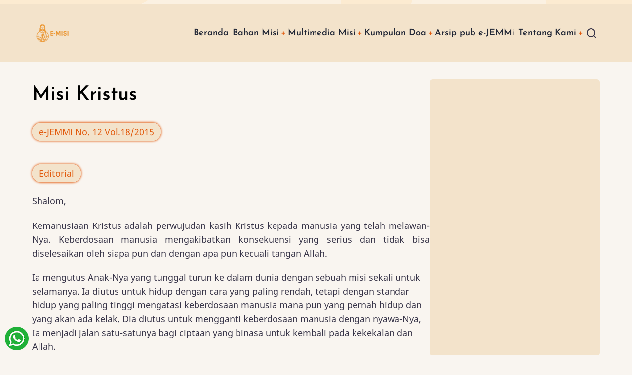

--- FILE ---
content_type: text/html; charset=UTF-8
request_url: https://misi.sabda.org/misi-kristus
body_size: 27301
content:
<!DOCTYPE html>
<html lang="id" dir="ltr">
  <head>
    <meta charset="utf-8" />
<meta name="description" content="Shalom, Kemanusiaan Kristus adalah perwujudan kasih Kristus kepada manusia yang telah melawan-Nya. Keberdosaan manusia mengakibatkan konsekuensi yang serius dan tidak bisa diselesaikan oleh siapa pun dan dengan apa pun kecuali tangan Allah." />
<link rel="canonical" href="https://misi.sabda.org/misi-kristus" />
<meta name="Generator" content="Drupal 11 (https://www.drupal.org)" />
<meta name="MobileOptimized" content="width" />
<meta name="HandheldFriendly" content="true" />
<meta name="viewport" content="width=device-width, initial-scale=1.0" />
<link rel="icon" href="/sites/default/files/alt-removebg-preview_1.png" type="image/png" />

    <title>Misi Kristus | e-MISI</title>
        <link rel="preload" as="font" href="/themes/contrib/ruhi/fonts/noto-sans.woff2" type="font/woff2" crossorigin>
    <link rel="preload" as="font" href="/themes/contrib/ruhi/fonts/josefin-sans-600.woff2" type="font/woff2" crossorigin>
        <link rel="stylesheet" media="all" href="/sites/default/files/css/css_h3EzSwj0XB8YAndxMOdz5zYdny9W7WoCxcTRYMXvbGw.css?delta=0&amp;language=id&amp;theme=ruhi&amp;include=eJxtjVEOwyAMQy_ExpFQoGlhSrGUhGncfp32t_HrZ_uRGXtq_cHFobGY3WlsDYH-wdaMsnDaAWdNGe44V8XKtLV-rJAxaalJ2Yb4quCVT04FAg1CE8PT5S14ss6IzhcJOmqLhyCT3MynfFzfDDiEd3Q3QSEJNs35jJmMw_X8-lm9AR1VZGQ" />
<link rel="stylesheet" media="all" href="/sites/default/files/css/css_J_ZO2ZgPBxuM09IutlU4bucuAmHtqTRG_l_reBhfCOY.css?delta=1&amp;language=id&amp;theme=ruhi&amp;include=eJxtjVEOwyAMQy_ExpFQoGlhSrGUhGncfp32t_HrZ_uRGXtq_cHFobGY3WlsDYH-wdaMsnDaAWdNGe44V8XKtLV-rJAxaalJ2Yb4quCVT04FAg1CE8PT5S14ss6IzhcJOmqLhyCT3MynfFzfDDiEd3Q3QSEJNs35jJmMw_X8-lm9AR1VZGQ" />
<link rel="stylesheet" media="all" href="/sites/default/files/css/css_IGBNkeZKS1Ajt_42nqnzHaj1pDJT-Mnw_PQ28p3OzTk.css?delta=2&amp;language=id&amp;theme=ruhi&amp;include=eJxtjVEOwyAMQy_ExpFQoGlhSrGUhGncfp32t_HrZ_uRGXtq_cHFobGY3WlsDYH-wdaMsnDaAWdNGe44V8XKtLV-rJAxaalJ2Yb4quCVT04FAg1CE8PT5S14ss6IzhcJOmqLhyCT3MynfFzfDDiEd3Q3QSEJNs35jJmMw_X8-lm9AR1VZGQ" />

    
  </head>
  <body class="inner-page page-type-page one-sidebar sidebar-right">
        <a href="#main-content" class="visually-hidden focusable">
      Skip to main content
    </a>
    
      <div class="dialog-off-canvas-main-canvas" data-off-canvas-main-canvas>
    <header class="header">
<div class="header-main">
  <div class="container">
    <div class="header-container">
              <div class="site-brand">
            <div class="block-region region-header">
    <div id="block-ruhi-branding" class="settings-tray-editable block" data-drupal-settingstray="editable">
  
    
  <div class="block-content">
  <div class="site-branding">
      <div class="site-logo">
      <a href="/" rel="home">
        <img src="/sites/default/files/e-misi%2022_0.png" alt="Home" />
      </a>
    </div><!-- site-logo -->
    </div><!-- site-branding -->
  </div><!--/.block-content -->
</div><!--/.block -->

  </div>

        </div> <!--/.site-branding -->
                  <div class="header-right">
                  <div class="mobile-menu">
	<span></span>
	<span></span>
	<span></span>
</div>
<div class="primary-menu-wrapper">
	<div class="menu-wrap">
		<div class="close-mobile-menu" aria-label="Close Main Menu"><i class="icon-close"></i></div>
		  <div class="block-region region-primary-menu">
    <nav role="navigation" aria-labelledby="block-ruhi-main-menu-menu" id="block-ruhi-main-menu" class="settings-tray-editable block block-menu" data-drupal-settingstray="editable">
            
  <h2 class="visually-hidden block-title" id="block-ruhi-main-menu-menu">Main navigation</h2>
  

        
              <ul class="menu">
                    <li class="menu-item menu-item-level-1">
        <a href="/" data-drupal-link-system-path="&lt;front&gt;">Beranda</a>
              </li>
                <li class="menu-item menu-item-level-1 expanded menu-item-has-children">
        <a href="/kolom-publikasi/artikel-misi" data-drupal-link-system-path="taxonomy/term/331">Bahan Misi</a>
                                <ul class="submenu">
                    <li class="menu-item menu-item-level-2">
        <a href="/kolom-publikasi/artikel-misi" data-drupal-link-system-path="taxonomy/term/331">Artikel</a>
              </li>
                <li class="menu-item menu-item-level-2">
        <a href="/kolom_publikasi/renunganmisi" data-drupal-link-system-path="taxonomy/term/340">Renungan</a>
              </li>
                <li class="menu-item menu-item-level-2">
        <a href="/kolom_publikasi/kesaksianmisi" data-drupal-link-system-path="taxonomy/term/339">Kesaksian</a>
              </li>
                <li class="menu-item menu-item-level-2">
        <a href="/kategori/tokoh_misi" data-drupal-link-system-path="taxonomy/term/11">Tokoh MISI</a>
              </li>
                <li class="menu-item menu-item-level-2">
        <a href="/kategori/profil_bangsa" data-drupal-link-system-path="taxonomy/term/294">Profil Bangsa</a>
              </li>
                <li class="menu-item menu-item-level-2">
        <a href="/buku_online_misi" data-drupal-link-system-path="node/971">Buku Online</a>
              </li>
                <li class="menu-item menu-item-level-2">
        <a href="/kategori/lembaga_misi" data-drupal-link-system-path="taxonomy/term/34">Lembaga MISI</a>
              </li>
                <li class="menu-item menu-item-level-2">
        <a href="/keywords/blog" data-drupal-link-system-path="taxonomy/term/1345">Blog</a>
              </li>
        </ul>
  
              </li>
                <li class="menu-item menu-item-level-1 expanded menu-item-has-children">
        <a href="/multimedia-misi" data-drupal-link-system-path="node/4455">Multimedia Misi</a>
                                <ul class="submenu">
                    <li class="menu-item menu-item-level-2">
        <a href="/kartu-tokoh" data-drupal-link-system-path="node/4468">Kartu Tokoh Misi</a>
              </li>
                <li class="menu-item menu-item-level-2">
        <a href="/seri-gopray" data-drupal-link-system-path="node/4456">Seminar GoPray</a>
              </li>
                <li class="menu-item menu-item-level-2">
        <a href="/sabda-unboxing" data-drupal-link-system-path="node/4453">Unboxing E-Misi</a>
              </li>
                <li class="menu-item menu-item-level-2">
        <a href="/audio_artikel" data-drupal-link-system-path="node/4105">Audio Artikel</a>
              </li>
                <li class="menu-item menu-item-level-2">
        <a href="/bahan-multimedia-misi" data-drupal-link-system-path="node/3978">Video Misi</a>
              </li>
        </ul>
  
              </li>
                <li class="menu-item menu-item-level-1 expanded menu-item-has-children">
        <a href="">Kumpulan Doa</a>
                                <ul class="submenu">
                    <li class="menu-item menu-item-level-2">
        <a href="/kartu_doa" data-drupal-link-system-path="node/4457">Kartu Doa Suku</a>
              </li>
                <li class="menu-item menu-item-level-2">
        <a href="/kolom_publikasi/doabagiindonesia" data-drupal-link-system-path="taxonomy/term/334">Doa Indonesia</a>
              </li>
                <li class="menu-item menu-item-level-2">
        <a href="https://sabda.org/publikasi/kados/arsip">Kados </a>
              </li>
        </ul>
  
              </li>
                <li class="menu-item menu-item-level-1">
        <a href="/download" data-drupal-link-system-path="node/3945">Arsip pub e-JEMMi</a>
              </li>
                <li class="menu-item menu-item-level-1 expanded menu-item-has-children">
        <a href="/tentang_kami" data-drupal-link-system-path="node/3">Tentang Kami</a>
                                <ul class="submenu">
                    <li class="menu-item menu-item-level-2">
        <a href="/faq_misi" data-drupal-link-system-path="node/2129">FAQ</a>
              </li>
        </ul>
  
              </li>
        </ul>
  


  </nav>

  </div>

	</div>
</div>
                
                  <div class="full-page-search">
  <div class="search-icon">
    <i class="icon-search"></i>
  </div> <!--/.search icon -->
  <div class="search-box">
    <div class="container">
      <div class="search-box-content">
            <div class="block-region region-search-box">
    <div class="search-block-form settings-tray-editable block" data-drupal-selector="search-block-form" id="block-ruhi-search" role="search" data-drupal-settingstray="editable">
  
      <h2 class="block-title">Search</h2>
    
  <div class="block-content">
      <form action="/search/node" method="get" id="search-block-form" accept-charset="UTF-8">
  <div class="js-form-item form-item form-type-search js-form-type-search form-item-keys js-form-item-keys form-no-label">
      <label for="edit-keys" class="visually-hidden">Search</label>
        <input title="Enter the terms you wish to search for." data-drupal-selector="edit-keys" type="search" id="edit-keys" name="keys" value="" size="15" maxlength="128" class="form-search" />

        </div>
<div data-drupal-selector="edit-actions" class="form-actions js-form-wrapper form-wrapper" id="edit-actions"><input data-drupal-selector="edit-submit" type="submit" id="edit-submit" value="Search" class="button js-form-submit form-submit" />
</div>

</form>

    </div><!--/.block-content -->
</div><!--/.block -->

  </div>

        <div class="header-search-close"><i class="icon-close"></i></div>
      </div><!--/search-box-content -->
    </div><!-- container -->
  </div> <!-- /.search-box -->
</div> <!--/.full-page-search -->
              </div> <!-- /.header-right -->
        </div><!-- /header-container -->
  </div><!-- /container -->
</div><!-- /header main -->
</header>  <div class="highlighted block-section">
  <aside class="container" role="complementary">
      <div class="block-region region-highlighted">
    <div data-drupal-messages-fallback class="hidden"></div>

  </div>

  </aside>
</div>
<div class="main-wrapper clear">
  <div class="container">
    <div class="main-container">
      <main id="main" class="main-content">
        <a id="main-content" tabindex="-1"></a>
                <div class="node-content">
            <div class="block-region region-content">
    <div id="block-ruhi-pagetitle" class="block">
  
    
  <div class="block-content">
      <div class="page-title-wrap">
  
      <h1 class="page-title"><span>Misi Kristus</span>
</h1>
    
</div> <!--/.page-title-wrap -->

    </div><!--/.block-content -->
</div><!--/.block -->
<article data-history-node-id="4048" class="node node-promoted node-view-mode-full">

  

  <div class="node-content clear">
      <div class="layout layout--onecol">
    <div  class="layout__region layout__region--content">
      <div class="block">
  
    
  <div class="block-content">
      <section id="comments">
  
  

  </section>

    </div><!--/.block-content -->
</div><!--/.block -->
<div class="block">
  
    
  <div class="block-content">
      <div class="node-taxonomy-container">
    <ul class="taxonomy-terms">
          <li class="taxonomy-term"><a href="/edisi-e-jemmi/e-jemmi-no-12-vol182015" hreflang="id">e-JEMMi No. 12 Vol.18/2015</a></li>
      </ul>
</div> <!--/.node-taxonomy-container -->

    </div><!--/.block-content -->
</div><!--/.block -->
<div class="block">
  
    
  <div class="block-content">
      <div class="node-taxonomy-container">
    <ul class="taxonomy-terms">
          <li class="taxonomy-term"><a href="/kolom_publikasi/editorial" hreflang="id">Editorial</a></li>
      </ul>
</div> <!--/.node-taxonomy-container -->

    </div><!--/.block-content -->
</div><!--/.block -->
<div class="block">
  
    
  <div class="block-content">
      
            <div class="field field--name-body field--type-text-with-summary field--label-hidden field-item"><p align="justify">Shalom,</p>
<p align="justify">Kemanusiaan Kristus adalah perwujudan kasih Kristus kepada manusia yang telah melawan-Nya. Keberdosaan manusia mengakibatkan konsekuensi yang serius dan tidak bisa diselesaikan oleh siapa pun dan dengan apa pun kecuali tangan Allah.</p>
<!--break--><p>Ia mengutus Anak-Nya yang tunggal turun ke dalam dunia dengan sebuah misi sekali untuk selamanya. Ia diutus untuk hidup dengan cara yang paling rendah, tetapi dengan standar hidup yang paling tinggi mengatasi keberdosaan manusia mana pun yang pernah hidup dan yang akan ada kelak. Dia diutus untuk mengganti keberdosaan manusia dengan nyawa-Nya, Ia menjadi jalan satu-satunya bagi ciptaan yang binasa untuk kembali pada kekekalan dan Allah.</p>
<p align="justify">Pada edisi kali ini, e-JEMMi akan menyuguhkan sebuah renungan dan artikel yang akan menolong setiap kita untuk memaknai Natal tahun ini dengan penuh kesadaran bahwa Sang Juru Selamat rela menjadi yang dikutuk dan mendapatkan murka Allah. Namun, melalui Dia, kita sekalian beroleh hidup di dalam anugerah-Nya. Selamat hari Natal 2015, kiranya kita semakin diteguhkan bahwa kita juga adalah pembawa warta baik bagi dunia yang akan binasa ini. Tuhan memberkati.</p>
<p align="justify">Staf Redaksi e-JEMMi,<br />
Ayub<br />
< <a href="http://misi.sabda.org/">http://misi.sabda.org/</a> ></p>
</div>
      
    </div><!--/.block-content -->
</div><!--/.block -->
<div class="block">
  
    
  <div class="block-content">
      <div class="node-links-container"><ul class="links inline"><li><a href="/user/login?destination=/misi-kristus%23comment-form">Log in</a> to post comments</li></ul>
</div> <!--/.node-links-container -->
    </div><!--/.block-content -->
</div><!--/.block -->

    </div>
  </div>

  </div>
</article>

  </div>

        </div>
              </main>
              <aside id="sidebar-right" class="sidebar block-section" role="complementary">
    <div class="block-region region-sidebar-second">
    <div id="block-ruhi-masterevent" class="settings-tray-editable block" data-drupal-settingstray="editable">
  
    
  <div class="block-content">
      
            <div class="field field--name-body field--type-text-with-summary field--label-hidden field-item"><style>
/* ===== WIDGET IFRAME NATAL ===== */
.iframe-container {
  width: 100%;
  overflow: hidden;
}

/* DEFAULT (DESKTOP & PORTRAIT) */
.iframe-container iframe {
  width: 100%;
  border: none;
  display: block;
  min-height: 520px;   /* cukup untuk poster Natal */
}

/* LANDSCAPE MOBILE / TABLET */
@media (orientation: landscape) and (max-width: 1024px) {
  .iframe-container iframe {
    min-height: 380px; /* cegah gap besar */
  }
}

/* MOBILE PORTRAIT */
@media (max-width: 480px) {
  .iframe-container iframe {
    min-height: 480px;
  }
}
</style><div class="iframe-container">
<iframe src="https://site.static.sabda.org/sidebar/event.php" scrolling="no" loading="lazy" title="Selamat Natal 2025 dan Tahun Baru 2026">
  </iframe></div>
</div>
      
    </div><!--/.block-content -->
</div><!--/.block -->
<div id="block-ruhi-masterpromo" class="settings-tray-editable block" data-drupal-settingstray="editable">
  
    
  <div class="block-content">
      
            <div class="field field--name-body field--type-text-with-summary field--label-hidden field-item"><style>
iframe.live {
  width: 100%;
  border-style: none;
  overflow: hidden;
}
/* Default height untuk layar sangat kecil (misal < 325px) */
iframe.live {
  height: 400px;
}
/* ≥ 325px */
@media (min-width: 320px) {
  iframe.live {
    height: 1020px;
  }
}
/* ≥ 375px */
@media (min-width: 375px) {
  iframe.live {
    height: 1100px;
  }
}
/* ≥ 425px */
@media (min-width: 425px) and (max-width: 1200px) {
  iframe.live {
    height: 950px;
  }
}
/* ≥ 768px */
@media (min-width: 768px) and (max-width: 992px) {
  iframe.live {
    height: 1620px;
  }
}
@media (min-width: 1200px) {
  iframe.live {
    height: 980px;
  }
}
/* ≥ 1200px */
@media (min-width: 1440px) {
  iframe.live {
    height: 1050px;
  }
}
</style><p><iframe class="live" scrolling="no" src="https://site.static.sabda.org/sidebar/promo.php"></iframe></p>
</div>
      
    </div><!--/.block-content -->
</div><!--/.block -->
<div id="block-ruhi-masterwidget" class="settings-tray-editable block" data-drupal-settingstray="editable">
  
    
  <div class="block-content">
      
            <div class="field field--name-body field--type-text-with-summary field--label-hidden field-item"><style>
.myiframe {
  width: 100%;
  border-style: none;
  overflow: hidden;
height:300px;
}


@media (min-width: 768px) and (max-width: 992px) {
  .myiframe {
    height: 400px !important;
  }
}

</style>
<p>
    <iframe class="myiframe" scrolling="no" src="https://site.static.sabda.org/sidebar/widget.php"></iframe>
</p></div>
      
    </div><!--/.block-content -->
</div><!--/.block -->

  </div>

</aside>        </div><!--/main-container -->
  </div><!--/container -->
</div><!--/main-wrapper -->
  <footer class="footer-top footer">
  <div class="container">
    <div class="footer-top-container">
        <div class="block-region region-footer-top">
    <div id="block-ruhi-footerbaru" class="settings-tray-editable block" data-drupal-settingstray="editable">
  
    
  <div class="block-content">
      
            <div class="field field--name-body field--type-text-with-summary field--label-hidden field-item"><div class="container">
<div class="footer-top-container">
<div class="block-region region-footer-top">
<div class="settings-tray-editable block" id="block-xara-footerbaru" data-drupal-settingstray="editable">
<div class="block-content">
<div class="field field--name-body field--type-text-with-summary field--label-hidden field-item">
<style>
                                                                                                                                                                     #subfooter, 
                                                                                                                                                                     #subfooter a, 
                                                                                                                                                                     #subfooter p, 
                                                                                                                                                                     #subfooter h4, 
                                                                                                                                                                     #subfooter h5, 
                                                                                                                                                                     #subfooter span {
                                                                                                                                                                     color: black !important;
                                                                                                                                                                     }
                                                                                                                                                                  </style><div class="clearfix" id="subfooter">
<div class="container">
<div class="clearfix" id="subfooter-inside">
<div class="row-1">
<div class="col-md-12">
<div class="subfooter-area">
<div class="region region-sub-footer">
<div class="block block-block-content block-block-contenta7a35054-b446-40ba-a30e-20b0abb23572" id="block-footermenu">
<div class="content">
<div class="text-formatted field field--name-body field--type-text-with-summary field--label-hidden field__item">
<p><a style="bottom:10px;left:10px;position:fixed;" href="https://api.whatsapp.com/send?phone=628812979100&amp;text=Halo.%20Saya%20ingin%20bertanya%20terkait%20SABDA." target="_blank"><img src="https://static.sabda.org/all/whatsapp_normal_b.png"></a></p>
<p></p><center style="padding:10px;"><br>
<div style="margin-bottom:1%;"><a style="text-decoration:none;" href="https://ylsa.org" target="_blank"><img style="background-color:white;border-radius:5px;height:75px;padding-left:17px;padding-right:17px;padding:5px;" alt="YLSA" src="https://static.sabda.org/sites/images/footer/logo_YLSA.png" title="YLSA.org"> </a><a style="text-decoration:none;" href="https://sabda.org" target="_blank"><img style="background-color:white;border-radius:5px;height:75px;padding:5px;" alt="SABDA" src="https://static.sabda.org/sites/images/footer/logo_SABDA.png" title="SABDA.org"></a></div>
<hr style="bacground-color:white;height:2px;width:25%;">
<div style="padding-bottom:5px;">
<h4 style="color:black;">Follow Us:</h4>
<p><a style="color:black;padding-left:10px;text-decoration:none;" href="https://instagram.com/sabda_ylsa" target="_blank" title="Instagram: sabda_ylsa"><span style="display:inline-block;"><img style="width:17px;" alt="IG" src="https://static.sabda.org/sites/images/footer/ig_logo.png"> sabda_ylsa</span></a> <a style="color:black;padding-left:10px;text-decoration:none;" href="https://facebook.com/sabda.org" target="_blank" title="Facebook: Yayasan Lembaga SABDA"><span style="display:inline-block;"><img style="width:17px;" alt="FB" src="https://static.sabda.org/sites/images/footer/fb_logo.png"> Yayasan&nbsp;Lembaga&nbsp;SABDA</span></a> <a style="color:black;padding-left:10px;text-decoration:none;" href="https://twitter.com/sabda_ylsa" target="_blank" title="Twitter: sabda_ylsa"><span style="display:inline-block;"><img style="width:17px;" alt="TW" src="https://static.sabda.org/sites/images/footer/tw_logo.png"> sabda_ylsa</span></a> <a style="color:black;padding-left:10px;text-decoration:none;" href="https://s.id/medsosYLSA" target="_blank" title="Media sosial lainnya dari YLSA"><span style="display:inline-block;"><img style="width:17px;" alt="Link" src="https://static.sabda.org/sites/images/footer/link_logo.png"> Mores</span></a></p>
</div>
<div style="padding-top:5px;"><a style="color:black;padding-left:10px;text-decoration:none;" href="https://www.youtube.com/@sabdaalkitab" target="_blank" title="YouTube: SABDA Alkitab"><span style="display:inline-block;"><img style="width:17px;" alt="YT" src="https://static.sabda.org/sites/images/footer/yt_logo.png"> SABDA Alkitab</span></a> <a style="color:black;padding-left:10px;text-decoration:none;" href="https://podcast.sabda.org/" target="_blank" title="Podcast SABDA "><span style="display:inline-block;"><img style="width:17px;" alt="Spotify" src="https://static.sabda.org/sites/images/footer/sp_logo.png"> <img style="width:17px;" alt="Google Podcast" src="https://static.sabda.org/sites/images/footer/gp_logo.png"> Podcast&nbsp;SABDA</span></a> <a style="color:black;padding-left:10px;text-decoration:none;" href="https://www.slideshare.net/sabda/" target="_blank" title="Slideshare: SABDA"><span style="display:inline-block;"><img style="width:17px;" alt="Slideshare" src="https://static.sabda.org/sites/images/footer/ss_logo.png"> Slideshare&nbsp;SABDA</span></a></div>
<hr style="bacground-color:white;height:2px;width:50%;">
<div style="color:black;margin-top:2%;">
<h5 style="color:black;"><a style="background:#008CBA;border-radius:50px;color:black;padding:5px 10px;text-decoration:none;" href="https://kontak.sabda.org" target="_blank" title="Contact YLSA">CONTACT</a> | <a style="background:#4CAF50;border-radius:50px;color:black;padding:5px 10px;text-decoration:none;" href="https://ylsa.org/partisipasi" target="_blank" title="Get Involved!">GET INVOLVED!</a> | <a style="background:#DF750F;border-radius:50px;color:black;padding:5px 10px;text-decoration:none;" href="https://ylsa.org/donasi" target="_blank" title="Donation">DONATION</a></h5>
<p style="color:black;margin-top:1%;"><a style="color:black;text-decoration:none;" href="https://copyright.sabda.org" target="_blank">Copyright</a> © 2025</p>
<p>2025 <a style="color:black;text-decoration:none;" href="https://ylsa.org" target="_blank">Yayasan Lembaga SABDA (YLSA).</a> All&nbsp;Rights&nbsp;Reserved.&nbsp;<br>Bank BCA Cabang Pasar Legi Solo - No. Rekening: 0790266579 - a.n. Yulia Oeniyati&nbsp;<br>WA: <a style="color:black;text-decoration:none;" href="https://wa.me/628812979100" target="_blank">0881-2979-100</a> | Email: <a style="color:black;text-decoration:none;" href="mailto:ylsa@sabda.org" target="_blank">ylsa@sabda.org</a> | Sites: <a style="color:black;text-decoration:none;" href="https://ylsa.org" target="_blank">ylsa.org</a> - <a style="color:black;text-decoration:none;" href="https://sabda.org" target="_blank">sabda.org</a></p>
</div>
<p></p></center></div>
</div>
</div>
</div>
</div>
</div>
</div>
</div>
</div>
</div>
</div>
</div>
<!--/.block-content --></div>
<!--/.block --></div>
</div>
<!-- /footer-top-container --></div>
</div>
      
    </div><!--/.block-content -->
</div><!--/.block -->

  </div>

    </div><!-- /footer-top-container -->
  </div><!-- /container -->
</footer><!-- /footer-top -->
  <footer class="footer-bottom footer">
    <div class="container">
      <div class="footer-bottom-container">
                  <div class="website-copyright">
  &copy; 2026 e-MISI, All rights reserved.
</div>
                              <div class="footer-social">
          <ul class="social-icons">
      <li><a href="https://www.facebook.com/idewdot" target="_blank"><i class="icon-facebook"></i></a></li>
        <li><a href="https://twitter.com/dewdots" target="_blank"><i class="icon-twitter"></i></a></li>
        <li><a href="https://www.instagram.com/google" target="_blank"><i class="icon-instagram"></i></a></li>
        <li><a href="https://in.linkedin.com/company/google" target="_blank"><i class="icon-linkedin"></i></a></li>
        <li><a href="https://www.youtube.com/user/Google" target="_blank"><i class="icon-youtube"></i></a></li>
        <li><a href="https://vimeo.com/" target="_blank"><i class="icon-vimeo"></i></a></li>
        <li><a href="https://telegram.org/" target="_blank"><i class="icon-telegram"></i></a></li>
        <li><a href="https://web.whatsapp.com/" target="_blank"><i class="icon-whatsapp"></i></a></li>
        <li><a href="https://github.com/" target="_blank"><i class="icon-github"></i></a></li>
    </ul>        </div>
            </div><!-- /footer-bottom-container -->
    </div><!-- /container -->
  </footer><!-- /footer-bottom -->

  <div class="scrolltop"><i class="icon-arrow-up"></i></div>
<style>
body {
  font-size: 1rem;
  line-height: 1.6;
}
p {
  margin-bottom: 1.2rem;
}
.site-name {
  font-size: 1rem;
  font-weight: 700;
  text-transform: none;
  line-height: 1.1;
}
.site-slogan {
  font-size: 1rem;
  text-transform: none;
  line-height: 1.1;
  font-style: normal;

}
@media (min-width: 1170px) {
  .container {
    max-width: 1170px;
  }
}


@media (min-width: 768px) {
    }
</style>

  </div>

    
          
        <script src="/sites/default/files/js/js_5Z2KsUZ0D7Ug0vh2_D2c2SGbwMWTl70YX5L8IAj1gug.js?scope=footer&amp;delta=0&amp;language=id&amp;theme=ruhi&amp;include=eJwrKs3I1E_PyU9KzNEtLqnMycxL1ynJSK1AEwMAMHkPTA"></script>

      </body>
</html>


--- FILE ---
content_type: text/css
request_url: https://misi.sabda.org/sites/default/files/css/css_J_ZO2ZgPBxuM09IutlU4bucuAmHtqTRG_l_reBhfCOY.css?delta=1&language=id&theme=ruhi&include=eJxtjVEOwyAMQy_ExpFQoGlhSrGUhGncfp32t_HrZ_uRGXtq_cHFobGY3WlsDYH-wdaMsnDaAWdNGe44V8XKtLV-rJAxaalJ2Yb4quCVT04FAg1CE8PT5S14ss6IzhcJOmqLhyCT3MynfFzfDDiEd3Q3QSEJNs35jJmMw_X8-lm9AR1VZGQ
body_size: 9316
content:
/* @license GPL-2.0-or-later https://www.drupal.org/licensing/faq */
@font-face{font-family:'Noto Sans';font-style:normal;font-weight:400;src:local('Noto Sans'),local('NotoSans'),url(/themes/contrib/ruhi/fonts/noto-sans.woff2) format('woff2'),url(/themes/contrib/ruhi/fonts/noto-sans.woff) format('woff'),url(/themes/contrib/ruhi/fonts/noto-sans.ttf) format('truetype'),url(/themes/contrib/ruhi/fonts/noto-sans.svg#NotoSans) format('svg');}@font-face{font-family:'Josefin Sans';font-style:normal;font-weight:600;src:url(/themes/contrib/ruhi/fonts/josefin-sans-600.eot);src:local(''),url(/themes/contrib/ruhi/fonts/josefin-sans-600.eot#iefix) format('embedded-opentype'),url(/themes/contrib/ruhi/fonts/josefin-sans-600.woff2) format('woff2'),url(/themes/contrib/ruhi/fonts/josefin-sans-600.woff) format('woff'),url(/themes/contrib/ruhi/fonts/josefin-sans-600.ttf) format('truetype'),url(/themes/contrib/ruhi/fonts/josefin-sans-600.svg#JosefinSans) format('svg');}
:root{--primary:#365AB5;--secondary:#D05700;--dark:#232742;--light:#D5DCEE;--border:#99A4C1;--color-text:#444444;--color-heading:#111111;}*,*::before,*::after{box-sizing:border-box;}body,h1,h2,h3,h4,h5,h6,figure,blockquote,dl,dd{margin:0;}html:focus-within{scroll-behavior:smooth;}html{font-size:16px;scroll-behavior:smooth;}html,body{height:100%;}body{color:var(--color-text);font-family:system-ui,-apple-system,BlinkMacSystemFont,'Segoe UI',Roboto,Oxygen,Ubuntu,Cantarell,'Open Sans','Helvetica Neue',sans-serif;font-size:1rem;font-weight:400;min-height:100vh;margin:0;padding:0;line-height:1.6;text-rendering:optimizeSpeed;overflow-x:hidden;-webkit-font-smoothing:subpixel-antialiased;-webkit-text-size-adjust:100%;-ms-text-size-adjust:100%;}article,aside,details,figcaption,figure,footer,header,hgroup,main,menu,nav,section{display:block;}summary{display:list-item;cursor:pointer;}details{padding:1rem;margin-bottom:1rem;border:1px solid var(--border);}template,[hidden]{display:none;}h1,h2,h3,h4,h5,h6{color:var(--color-heading);font-weight:700;font-style:normal;line-height:1.6;}h1{font-size:2.2rem;}h2{font-size:1.9rem;}h3{font-size:1.6rem;}h4{font-size:1.3rem;}h5{font-size:1.1rem;}h6{font-size:1.1rem;}p{margin:0 0 1.2rem 0;}b,strong{font-weight:bolder;}dfn,cite{font-style:italic;}del{text-decoration:line-through;}small{font-size:80%;}big{font-size:125%;}em{font-style:normal;}a{background-color:transparent;text-decoration:none;color:var(--primary);}a:active,a:focus{text-decoration:none;border:0;outline:0;}a:hover{color:var(--secondary);}a:not([class]){text-decoration-skip-ink:auto;}code,kbd,pre,samp{font-family:monospace,monospace;font-size:1rem;}kbd,samp{display:inline-block;margin:0;padding:0 5px;}pre{overflow:auto;margin:1rem 0;padding:1rem;tab-size:2;}code,pre{background-color:var(--light);}sub,sup{position:relative;font-size:75%;line-height:0;vertical-align:baseline;}sub{bottom:-0.25em;}sup{top:-0.5em;}tt,var{font-family:monospace,monospace;font-style:italic;}mark{background:var(--primary);}acronym[title],abbr[title]{border-bottom:none;text-decoration:underline;-webkit-text-decoration:underline dotted;text-decoration:underline dotted;}abbr,acronym{cursor:help;}audio,canvas,progress,video{vertical-align:baseline;max-width:100%;}audio:not([controls]){display:none;height:0;}img,picture,svg{max-width:100% !important;height:auto;margin:0;padding:0;border:0;border-style:none;vertical-align:middle;}svg:not(:root){overflow:hidden;}figure{max-width:100%;height:auto;margin:1rem 0;border:0;}.align-left{margin:0 1rem 0 0;}.align-right{margin:0 0 0 1rem;}.align-center{margin-top:1rem;margin-bottom:1rem;}figcaption{padding:4px;font-size:0.8rem;text-align:center;}.image-field{margin:0 0 1rem 0;}form{margin-bottom:1rem;}button,input,optgroup,select,textarea{font-family:inherit;font-size:100%;line-height:1.6;margin:0;}button,input{overflow:visible;}button,select{text-transform:none;}.button{display:inline-block;}.button,button,[type="button"],[type="reset"],[type="submit"]{position:relative;cursor:pointer;border:0;padding:8px 10px;line-height:1.6;-webkit-appearance:button;}button::-moz-focus-inner,[type="button"]::-moz-focus-inner,[type="reset"]::-moz-focus-inner,[type="submit"]::-moz-focus-inner{border-style:none;padding:0;}button:-moz-focusring,[type="button"]:-moz-focusring,[type="reset"]:-moz-focusring,[type="submit"]:-moz-focusring{outline:0;}button[disabled],html input[disabled]{cursor:not-allowed;opacity:0.7;}::-webkit-file-upload-button{-webkit-appearance:button;font:inherit;}input,button,textarea,select{font:inherit;}input{line-height:normal;}input,textarea{max-width:100%;}input[type="text"],input[type="email"],input[type="url"],input[type="password"],input[type="search"],textarea{padding:10px;}input[type="text"]:focus,input[type="email"]:focus,input[type="url"]:focus,input[type="password"]:focus,input[type="search"]:focus,textarea:focus{outline:0;}textarea{width:100%;overflow:auto;}[type="checkbox"],[type="radio"]{padding:0;cursor:pointer;-webkit-box-sizing:border-box;-moz-box-sizing:border-box;box-sizing:border-box;}[type="number"]::-webkit-inner-spin-button,[type="number"]::-webkit-outer-spin-button{height:auto;}[type="search"]{-webkit-appearance:textfield;outline-offset:-2px;-webkit-appearance:textfield;-moz-appearance:textfield;}[type="search"]::-webkit-search-decoration{-webkit-appearance:none;}[type="file"]{cursor:pointer;}fieldset{margin:0 0 20px 0;padding:1rem;}fieldset > :last-child{margin-bottom:0;}legend{box-sizing:border-box;color:inherit;display:table;max-width:100%;padding:0;white-space:normal;}optgroup{font-weight:bold;}select{padding:6px;cursor:pointer;}label[for]{cursor:pointer;}.form-item{margin-bottom:1rem;}.form-required:after{content:"*";display:inline-block;padding-left:4px;color:red;}.form-item label{display:block;}label.option{display:inline;font-weight:normal;}::-webkit-input-placeholder{color:var(--border);}:-moz-placeholder{color:var(--border);}::-moz-placeholder{color:var(--border);opacity:1;}:-ms-input-placeholder{color:var(--border);}.field--name-body input[type="text"],.field--name-body input[type="email"],.field--name-body input[type="url"],.field--name-body input[type="password"],.field--name-body input[type="search"],.field--name-body textarea{display:block;margin-bottom:0.8rem;}hr{background-color:var(--border);clear:both;width:100%;max-width:100%;height:2px;border:0;-webkit-box-sizing:content-box;box-sizing:content-box;overflow:visible;}address{margin:0 0 1rem 0;font-style:italic;}dt{font-weight:700;}dd{margin:0 0 1.2rem 0;}blockquote{position:relative;background-color:var(--light);margin:1rem 0;padding:1rem;}blockquote > :last-child{margin-bottom:0;}ul,ol{margin:0;padding:0 0 0.25rem 1rem;}[dir="rtl"] ul,[dir="rtl"] ol{padding:0 1rem 0.25rem 0;}ol ol,ul ul{margin:0;padding:0 0 0.25rem 1rem;}[dir="rtl"] ol ol,[dir="rtl"] ul ul{padding:0 1rem 0.25rem 0;}ul{list-style:disc;}li > ul,li > ol{margin-bottom:0;}[dir="rtl"] ul,[dir="rtl"] ol{padding:0 1rem 0.25rem 0;}li{padding:4px 0;}table{width:100%;margin-bottom:1.2rem;border-spacing:0;border-collapse:collapse;}th,tr,td{vertical-align:middle;}th{margin:0;padding:5px;text-align:left;}td{padding:5px;}
.container{position:relative;width:100%;max-width:1170px;margin:0 auto;padding:0 10px;}.main-wrapper{position:relative;display:block;padding:2rem 0;}.main-container{position:relative;display:-webkit-box;display:-ms-flexbox;display:flex;-webkit-box-orient:vertical;-webkit-box-direction:normal;-ms-flex-direction:column;flex-direction:column;gap:1.5rem;}#main{position:relative;-webkit-box-ordinal-group:1;-ms-flex-order:0;order:0;}#sidebar-left{-webkit-box-ordinal-group:2;-ms-flex-order:1;order:1;}#sidebar-right{-webkit-box-ordinal-group:3;-ms-flex-order:2;order:2;}.no-sidebar #main,.sidebar-left #main,.sidebar-right #main,.two-sidebar #main,#sidebar-left,#sidebar-right{-webkit-box-flex:1;-ms-flex:1 1 100%;flex:1 1 100%;width:100%;}#front-main{-webkit-box-flex:1;-ms-flex:1 1 100%;flex:1 1 100%;width:100%;margin:0;}.front-content-with-sidebar{display:-webkit-box;display:-ms-flexbox;display:flex;}
.header-top .contextual-links{display:none;}[dir] .field:not(:last-child){margin-bottom:36px;}.field__label{font-weight:bold;}.field--label-inline .field__label,.field--label-inline .field__items{float:left;}.field--label-inline .field__label,.field--label-inline > .field__item,.field--label-inline .field__items{padding-right:0.5rem;}[dir="rtl"] .field--label-inline .field__label,[dir="rtl"] .field--label-inline .field__items{padding-right:0;padding-left:0.5rem;}.field--label-inline .field__label::after{content:":";}
.block,.block-title,.block-content{position:relative;}
@font-face{font-display:auto;font-family:"thex";font-style:normal;font-weight:400;src:url(/themes/contrib/thex/fonts/thex.woff2) format("woff2");}[class="icon"],[class^="icon-"],[class*=" icon-"]{display:inline-block;font-family:"thex" !important;font-weight:400;font-style:normal;font-variant:normal;text-rendering:auto;line-height:1;-moz-osx-font-smoothing:grayscale;-webkit-font-smoothing:antialiased;}.icon-close:before{content:"\e000";}.icon-search:before{content:"\e001";}.icon-user:before{content:"\e002";}.icon-calendar:before{content:"\e003";}.icon-twitter:before{content:"\e004";}.icon-facebook:before{content:"\e005";}.icon-github:before{content:"\e006";}.icon-linkedin:before{content:"\e007";}.icon-comments:before{content:"\e008";}.icon-file:before{content:"\e009";}.icon-youtube:before{content:"\e00a";}.icon-instagram:before{content:"\e00b";}.icon-vk:before{content:"\e00c";}.icon-whatsapp:before{content:"\e00d";}.icon-vimeo:before{content:"\e00e";}.icon-hashtag:before{content:"\e00f";}.icon-telegram:before{content:"\e010";}.icon-share:before{content:"\e011";}.icon-mail:before{content:"\e012";}.icon-map:before{content:"\e013";}.icon-phone:before{content:"\e014";}.icon-arrow-up:before{content:"\e015";}.icon-horn:before{content:"\e016";}.icon-bell:before{content:"\e017";}.icon-info:before{content:"\e018";}.icon-comment:before{content:"\e019";}.icon-angle-left:before{content:"\e01a";}.icon-angle-right:before{content:"\e01b";}.icon-arrow-right:before{content:"\e01c";}.icon-arrow-left:before{content:"\e01d";}.icon-quote:before{content:"\e01e";}.icon-clock:before{content:"\e01f";}.icon-alert-circle:before{content:"\e020";}.icon-alert:before{content:"\e021";}.icon-check:before{content:"\e022";}.icon-comment-add:before{content:"\e024";}
.header-top,.header{position:relative;width:100%;margin:0;padding:0.5rem 0;}.header-top-container{position:relative;display:-webkit-box;display:-ms-flexbox;display:flex;-webkit-box-orient:vertical;-webkit-box-direction:normal;-ms-flex-direction:column;flex-direction:column;-webkit-box-pack:justify;-ms-flex-pack:justify;justify-content:space-between;-webkit-box-align:center;-ms-flex-align:center;align-items:center;gap:1rem;flex-wrap:wrap;}.region-header-top-left,.region-header-top-right{display:flex;gap:1rem;flex-wrap:wrap;}.header-top-block p:last-of-type{margin:0;}.header-top ul{display:flex;gap:10px;flex-wrap:wrap;margin:0;padding:0;list-style:none;list-style-type:none;}.header-top-block .block-title{font-size:1.2rem;}.header-main{position:relative;width:100%;margin:0;padding:0;}.header-container{position:relative;display:-webkit-box;display:-ms-flexbox;display:flex;-webkit-box-pack:justify;-ms-flex-pack:justify;justify-content:space-between;-webkit-box-align:center;-ms-flex-align:center;align-items:center;gap:1rem;}.site-branding{position:relative;display:-webkit-box;display:-ms-flexbox;display:flex;-webkit-box-align:center;-ms-flex-align:center;align-items:center;padding-right:1rem;}.site-logo{padding-right:5px;}.site-logo img{display:block;}.site-name-slogan{display:-webkit-box;display:-ms-flexbox;display:flex;-webkit-box-orient:vertical;-webkit-box-direction:normal;-ms-flex-direction:column;flex-direction:column;-webkit-box-pack:center;-ms-flex-pack:center;justify-content:center;}.site-name,.site-slogan{line-height:1.1;}.header-right{position:relative;display:-webkit-box;display:-ms-flexbox;display:flex;-webkit-box-align:center;-ms-flex-align:center;align-items:center;gap:0.5rem;}.menu-wrap{position:fixed;background-color:var(--dark);color:#ffffff;top:0;bottom:0;left:0;margin:0;width:100%;max-width:320px;box-shadow:none;z-index:25;-webkit-transform:translateX(-100%);-ms-transform:translateX(-100%);transform:translateX(-100%);-webkit-transition:all 0.4s linear;-o-transition:all 0.4s linear;transition:all 0.4s linear;}.menu-wrap .menu{position:relative;display:flex;flex-direction:column;gap:1rem;flex-wrap:wrap;margin:0;padding:0;font-size:1rem;font-weight:400;z-index:30;list-style:none;list-style-type:none;}.menu-wrap .menu li{position:relative;padding:0;}.menu-wrap a{display:block;color:#ffffff;padding:0.5rem 0;}.menu-wrap .menu > li a::after{content:none;}.menu-wrap .submenu{position:relative;display:flex;flex-direction:column;font-weight:400;margin:0;padding:0;z-index:30;list-style:none;list-style-type:none;}.menu-wrap .submenu li a,.menu-wrap .submenu li > span{display:flex;width:100%;padding:0.5rem;}.menu-wrap .menu-item a,.menu-wrap .menu-item > span{border-bottom:1px solid var(--border);}.menu-wrap .submenu li > a,.menu-wrap .submenu li > span{padding-left:1.5rem;}.menu-wrap .submenu .submenu .menu-item > a,.menu-wrap .submenu .submenu .menu-item > span{padding-left:3rem;}.mobile-menu{position:relative;display:-webkit-box;display:-ms-flexbox;display:flex;-webkit-box-orient:vertical;-webkit-box-direction:normal;-ms-flex-direction:column;flex-direction:column;justify-content:space-between;width:36px;height:28px;overflow:hidden;cursor:pointer;}.mobile-menu span{width:100%;height:2px;background-color:var(--primary);transform-origin:left;transition:all 0.5s ease;}.mobile-menu span:nth-child(2){background-color:var(--secondary);}.menu-icon-active span:first-child{transform:rotate(45deg);}.menu-icon-active span:last-child{transform:rotate(-45deg);}.menu-icon-active span:nth-child(2){display:none;}.close-mobile-menu{display:grid;place-content:center;position:absolute;top:4px;right:4px;width:34px;height:34px;color:#ffffff;border:2px solid var(--primary);border-radius:50%;z-index:48;cursor:pointer;}.active-menu .menu-wrap{overflow-y:scroll;-webkit-transform:translateX(0);-ms-transform:translateX(0);transform:translateX(0);-webkit-transition:all 0.4s linear;-o-transition:all 0.4s linear;transition:all 0.4s linear;padding:1rem;box-shadow:6px  0 1rem #111111;}.active-menu .menu{display:block;}@-webkit-keyframes slideUp{0%{-webkit-transform:translateY(20px);transform:translateY(20px);opacity:0;}100%{-webkit-transform:translateY(0px);transform:translateY(0px);opacity:1;}}@keyframes slideUp{0%{-webkit-transform:translateY(20px);transform:translateY(20px);opacity:0;}100%{-webkit-transform:translateY(0px);transform:translateY(0px);opacity:1;}}.full-page-search{position:relative;margin:0;padding:0;}.search-icon{position:relative;display:-webkit-box;display:-ms-flexbox;display:flex;-webkit-box-pack:center;-ms-flex-pack:center;justify-content:center;-webkit-box-align:center;-ms-flex-align:center;align-items:center;cursor:pointer;width:34px;height:34px;border-radius:50%;}.search-icon i{font-size:24px;}.search-box{position:fixed;background-color:var(--light);top:0;right:0;left:0;width:100%;z-index:50;-webkit-transform:translate(0,-100%);-ms-transform:translate(0,-100%);transform:translate(0,-100%);-webkit-transition:-webkit-transform 0.5s;transition:-webkit-transform 0.5s;-o-transition:transform 0.5s;transition:transform 0.5s;transition:transform 0.5s,-webkit-transform 0.5s;}.search-box.open{-webkit-transform:translate(0,0);-ms-transform:translate(0,0);transform:translate(0,0);}.search-box-content{position:relative;padding:2rem 0;text-align:center;z-index:60;}.search-box-content form{margin:0;}.header-search-close{position:absolute;top:1rem;right:0;width:34px;height:34px;display:-webkit-box;display:-ms-flexbox;display:flex;-webkit-box-pack:center;-ms-flex-pack:center;justify-content:center;-webkit-box-align:center;-ms-flex-align:center;align-items:center;color:var(--dark);border:3px solid var(--dark);border-radius:50%;cursor:pointer;font-weight:700;line-height:1;}.search-box-content .block{width:100%;margin:0;}.search-box-content .block-title,.search-box-content form label{display:none;color:#000000;}.search-box-content input[type="search"]{width:100%;margin:2rem 0;padding:0 2rem 4px 0;font-size:1.4rem;background:url(/themes/contrib/thex/images/icons/search.svg) center right no-repeat;background-size:contain;border:0;border-bottom:2px solid var(--border);border-radius:0;outline:0;}.search-box-content input[type="submit"]{display:block;margin:0 auto;padding:0.5rem 1.5rem;border-radius:50px;}.page-header{position:relative;width:100%;margin:0;padding:2rem 0 1rem 0;}.region-page-header{position:relative;display:-webkit-box;display:-ms-flexbox;display:flex;-webkit-box-orient:vertical;-webkit-box-direction:normal;-ms-flex-direction:column;flex-direction:column;}.breadcrumb{position:relative;width:100%;}.breadcrumb-items{display:flex;flex-wrap:wrap;margin:0;padding:0;list-style:none;}.breadcrumb-item{padding:0;}.breadcrumb-item span{font-size:14px;margin:0 5px;}
.highlighted{position:relative;width:100%;margin:0;padding:0;}.region-highlighted{display:-webkit-box;display:-ms-flexbox;display:flex;-webkit-box-orient:vertical;-webkit-box-direction:normal;-ms-flex-direction:column;flex-direction:column;}.highlighted .block{position:relative;margin:0;padding:1em 0;}.highlighted p:last-child{margin:0;}
.node,.node-promoted,.node-sticky,.node-view-mode-full,.node-unpublished{position:relative;}.node-view-mode-teaser{position:relative;margin-bottom:4rem;border-bottom:4px double var(--border);}.node-view-mode-teaser.node-sticky{border:2px solid var(--border);padding:1rem;}.node-view-mode-full .node-taxonomy-container{margin:0;}
.page-content input[type="search"]{width:80%;}ol.search-results{margin:1em 0;padding:0;list-style:none;list-style-type:none;}ol.search-results li{margin:0 0 1em 0;padding:1rem;background:var(--light);}.search-advanced summary{margin:10px 0;cursor:pointer;}.search-advanced .form-details-wrapper{padding:0.5em 1.4em;border:1px solid var(--border);}.search-advanced .form-wrapper{padding:0.5em 1.4em;border:1px solid var(--border);}
#comments{position:relative;margin:0;}.comments-title i,.add-comment-title i{font-size:1em;}.comment-form-wrap{position:relative;margin:2rem 0 1rem 0;}.add-comment-title{margin:0;}.comment-form label{display:block;}.comment{position:relative;background-color:var(--light);display:-webkit-box;display:-ms-flexbox;display:flex;flex-direction:column;width:100%;margin-bottom:1rem;padding:1rem;}.comment-header{position:relative;display:flex;width:100%;border-bottom:2px solid var(--border);padding:1rem;margin-bottom:1rem;}.comment-user-picture{position:relative;text-align:center;align-self:center;}.comment-user-picture img{max-width:100px;height:auto;}.comment-user-picture .image-field{margin:0;}.comment-meta{padding-left:1rem;}h3.comment-title{font-size:1.2rem;margin:0.1rem 0;}.comment-meta p{margin:0}.comment-body{position:relative;width:100%;-webkit-box-flex:1;-ms-flex:1 1;flex:1 1;}#comments .indented{margin-left:3rem;}.comment-body .links{display:flex;gap:1rem;}.comment-body .links a{padding:4px 12px;border:2px solid var(--border);border-radius:4px;}.comment-body .links a:hover{background-color:#ffffff;}
.sidebar{position:relative;width:100%;}.region-sidebar-first,.region-sidebar-second{display:flex;flex-direction:column;gap:2rem;}.sidebar .block{background-color:var(--light);padding:1rem;}.sidebar ul,.sidebar ol{margin:0;padding:0;list-style-position:inside;}.sidebar ul{list-style:none;}.sidebar li{padding:6px 0;border-bottom:1px solid var(--border);}.sidebar .block p:last-of-type{margin:0;}.sidebar input[type="text"],.sidebar input[type="email"],.sidebar input[type="url"],.sidebar input[type="password"],.sidebar input[type="search"],.sidebar textarea{width:100%;max-width:100%;border:1px solid var(--border);}
.footer{position:relative;background-color:var(--light);width:100%;margin:0;padding:0;}.footer ul{list-style:none;padding:0;}.footer .block p:last-of-type{margin:0;}.footer-top-container{position:relative;padding:1rem 0;}.region-footer-top{display:flex;flex-direction:column;gap:1.5rem;}.footer-blocks-container{position:relative;display:-webkit-box;display:-ms-flexbox;display:flex;-ms-flex-wrap:wrap;flex-wrap:wrap;padding:2rem 0;gap:1.5rem;}.footer-block{-webkit-box-flex:1;-ms-flex:1 1 250px;flex:1 1 250px;}.footer-block li{border-bottom:1px solid var(--border);}.footer-bottom-blocks-container{position:relative;display:-webkit-box;display:-ms-flexbox;display:flex;-webkit-box-orient:vertical;-webkit-box-direction:normal;-ms-flex-direction:column;flex-direction:column;padding:1rem 0;gap:2rem;}.footer-bottom-block{flex:1;}.footer-bottom-container{position:relative;display:-webkit-box;display:-ms-flexbox;display:flex;-webkit-box-orient:vertical;-webkit-box-direction:normal;-ms-flex-direction:column;flex-direction:column;padding:1rem 0;gap:2rem;}.footer-bottom-container p:last-child{margin:0;}.footer-bottom-last-menu{margin:0;padding:0;list-style:none;}.footer-bottom-last-menu li{display:inline-block;padding-left:1rem;}
button.toolbar-item,button.toolbar-icon{background:none;}.message{position:relative;margin:1rem 0;padding:1rem 1rem 1rem 4rem;color:#ffffff;}.message a,.message a:visited{color:#ffffff;text-decoration:underline;}.message p:last-child{margin:0;}.message em{font-style:italic;}.message-status{background:#89ad32;}.message-status::before{content:url(/themes/contrib/thex/images/icons/message/success.svg);background:#759625;}.message-error{background:#c94d1c;}.message-error::before{content:url(/themes/contrib/thex/images/icons/message/error.svg);background-color:#b3461b;}.message-warning{background:#cd5a0a;}.message-warning::before{content:url(/themes/contrib/thex/images/icons/message/warning.svg);background-color:#a44707;}.message::before{position:absolute;top:0;left:0;width:3.6rem;height:100%;display:-webkit-box;display:-ms-flexbox;display:flex;-webkit-box-pack:center;-ms-flex-pack:center;justify-content:center;-webkit-box-align:center;-ms-flex-align:center;align-items:center;line-height:0;}ul.page-tabs{margin:0 0 0.6rem 0;padding:0;list-style:none;display:-webkit-box;display:-ms-flexbox;display:flex;border-bottom:2px solid var(--primary);}.page-tabs li{display:-webkit-inline-box;display:-ms-inline-flexbox;display:inline-flex;padding:0;}.page-tabs li a{background-color:var(--dark);color:#ffffff;padding:0.5rem 1rem;border-right:2px solid var(--border);}.page-tabs li.active-page-tab a,.page-tabs li a:hover{color:var(--primary);}.node-submitted-details{position:relative;display:flex;justify-content:space-between;align-items:center;flex-wrap:wrap;}.node-submitted-details{-webkit-flex:1 1 auto;-ms-flex:1 1 auto;flex:1 1 auto;}.node-taxonomy-container,.node-links-container{position:relative;display:block;width:100%;margin:0;padding:1rem 0;}h3.term-title{font-size:1.2em;}ul.taxonomy-terms{margin:10px 0;padding:0;list-style:none;list-style-type:none;}li.taxonomy-term{position:relative;display:inline-block;padding:0;word-break:break-all;}li.taxonomy-term:not(:last-child){margin-right:1rem;}.taxonomy-term a{padding:6px 14px;border:2px solid var(--border);}.node-links-container ul.links{position:relative;margin:0;padding:0;list-style:none;list-style-type:none;}.node-links-container .links{display:flex;justify-content:space-between;flex-wrap:wrap;}ul.inline,ul.links.inline{padding-left:0;}ul.inline li{position:relative;display:inline-block;list-style-type:none;}ul.inline li a{display:inline-block;}.pager{position:relative;}.pager ul.pager__items{position:relative;margin:0;padding:1rem 0;list-style:none;list-style-type:none;}.pager__items{clear:both;text-align:center;}.pager__item{display:inline-block;padding:12px 0;}.pager__item a{padding:8px 14px;color:#fff;background:var(--dark);}.pager__item a:hover,.pager__item.is-active a{background:var(--primary);color:#fff;}.vertical-tabs__panes{padding:1rem;}.scrolltop{position:fixed;display:none;bottom:10px;right:10px;width:50px;height:50px;border-radius:50%;background:var(--primary);color:#ffffff;font-size:20px;z-index:20;cursor:pointer;text-align:center;padding:4px;-webkit-box-pack:center;-ms-flex-pack:center;justify-content:center;-webkit-box-align:center;-ms-flex-align:center;align-items:center;}.scrolltop:hover{background:var(--secondary);}
.view-in-mobile{display:block;}.view-in-desktop{display:none;}.primary,.color-primary{color:var(--primary);}.secondary,.color-secondary{color:var(--secondary);}.dark,.color-dark{color:var(--dark);}.light,.color-light{color:var(--light);}.bg-light{background-color:var(--light);}.text-left{text-align:left;}.text-right{text-align:right;}.text-center{text-align:center;}.text-justify{text-align:justify;}.center{margin:0 auto;}.inline{display:inline-block;}.inline:not(:last-child){padding-right:1rem;}.rtl{direction:rtl;}.ltr{direction:ltr;}.font-small{font-size:0.75rem;}.font-medium{font-size:1.25rem;}.font-large{font-size:1.5rem;}.font-2x{font-size:2rem;}.font-3x{font-size:2.5rem;}.font-4x{font-size:3rem;}.font-5x{font-size:4rem;}.font-6x{font-size:5rem;}.font-7x{font-size:6rem;}.font-8x{font-size:7rem;}.size-xs{font-size:0.5em;}.size-small{font-size:0.75em;}.size-medium{font-size:1.25em;}.size-large{font-size:1.5em;}.size-2x{font-size:2em;}.size-3x{font-size:3em;}.size-4x{font-size:4em;}.size-5x{font-size:5em;}.size-6x{font-size:6em;}.size-7x{font-size:7em;}.size-8x{font-size:8em;}.size-9x{font-size:9em;}.size-10x{font-size:10em;}.icon-s{max-height:1rem;}.icon-m{max-height:1.5rem;}.icon-l{max-height:2rem;}.icon-xl{max-height:3rem;}.icon-x2{max-height:4rem;}.icon-x3{max-height:5rem;}.icon-x4{max-height:6rem;}.icon-x5{max-height:7rem;}.icon-x6{max-height:8rem;}.icon-x7{max-height:9rem;}.icon-x8{max-height:10rem;}.width30,.width40,.width50,.width60,.width70,.width80,.width90{width:100%;clear:both;display:block;}.w20px{display:inline-block;width:20px;}.w30px{display:inline-block;width:30px;}.w40px{display:inline-block;width:40px;}.w50px{display:inline-block;width:50px;}.w70px{display:inline-block;width:70px;}.w100px{display:inline-block;width:100px;}.empty,.spacer,.spacer-x2,.spacer-x3{width:100%;display:-webkit-box;display:-ms-flexbox;display:flex;-webkit-box-orient:vertical;-webkit-box-direction:normal;-ms-flex-direction:column;flex-direction:column;}.empty,.spacer{padding:1rem 0;}.spacer-x2{padding:2rem 0;}.spacer-x3{padding:3rem 0;}.section,.section-small,.section-large{display:block;width:100%;}.section{padding:2rem 0;}.section-small{padding:1rem 0;}.section-large{padding:3rem 0;}.flex,.grid,.items,.columns,.grid-container,.flex-container{margin:0;padding:0;list-style:none;list-style-type:none;}.flex,.flex-container,.columns{display:flex;flex-wrap:wrap;}.grid{display:grid;}.grid-container{display:grid;grid-auto-flow:column;}.items{display:grid;grid-template-columns:repeat(auto-fit,minmax(265px,1fr));grid-gap:1rem;gap:1rem;}.item img{display:block;}.column{flex:1 1 250px;margin:0;padding:0;}.w10,.w20,.w30,.w40,.w50,.w60,.w70,.w80,.w90{flex:1 1 100%;}.space-between{-webkit-box-pack:justify;-ms-flex-pack:justify;justify-content:space-between;}.v-center{-webkit-box-align:center;-ms-flex-align:center;align-items:center;}.h-center{-webkit-box-pack:center;-ms-flex-pack:center;justify-content:center;}.vh-center{-webkit-box-pack:center;-ms-flex-pack:center;justify-content:center;-webkit-box-align:center;-ms-flex-align:center;align-items:center;}.gap{gap:1rem;}.gap-2x{gap:2rem;}.gap-small{gap:0.5rem;}.no-gap{gap:0;}.flex-row{flex-direction:row;}.flex-column{flex-direction:column;}.wrap{flex-wrap:wrap;}.no-wrap{flex-wrap:nowrap;}.box,.icon-box{position:relative;display:block;padding:1rem;margin-bottom:1rem;}.box p:last-of-type,.icon-box p:last-of-type{margin:0;}.grid-row{display:grid;grid-template-columns:repeat(auto-fit,minmax(250px,1fr));grid-gap:1rem;gap:1rem;}
.region-content-home-top,.region-content-home-bottom{display:flex;flex-direction:column;width:100%;margin:0;padding:0;}.region-content-home-top{margin-bottom:2rem;}
.clear{position:relative;}.clear::before,.clear::after{content:'';display:table;clear:both;}
div#sliding-popup,div#sliding-popup .eu-cookie-withdraw-banner,.eu-cookie-withdraw-tab{background-color:#ffffff;box-shadow:0 0 6px 2px var(--border);left:0;}#sliding-popup{padding:2rem;max-width:540px;}#sliding-popup .popup-content{display:flex;flex-direction:column;gap:1rem;}.eu-cookie-compliance-content{max-width:100%;}.eu-cookie-compliance-message{float:none;margin:0;max-width:100%;}#sliding-popup div,#sliding-popup h2{color:var(--color-heading);}#sliding-popup h2{font-size:1.2rem;}#sliding-popup p{display:block;color:var(--color-text);font-size:1rem;font-weight:400;}.eu-cookie-compliance-message button{background-color:transparent;color:var(--primary);margin:0;padding:0;border:0;}.eu-cookie-compliance-message button:hover{background-color:transparent;color:var(--color-heading);}.eu-cookie-compliance-buttons{display:flex;gap:1rem;float:none;margin:0;max-width:100%;}.eu-cookie-compliance-buttons .button{background-color:transparent;background-image:none;color:var(--primary);font-weight:400;margin:0;padding:8px 1rem;border:2px solid var(--color-heading);text-shadow:none;box-shadow:none;border-radius:0;}.eu-cookie-compliance-buttons .button:hover{background-color:var(--color-heading);color:#ffffff;}
@media (min-width:576px){.w10,.w20,.w30,.w40,.w50,.w60,.w70,.w80,.w90{flex-basis:calc(50% - 5px);}}@media (min-width:768px){html{font-size:18px;}.header-top-container{-webkit-box-orient:horizontal;-webkit-box-direction:normal;-ms-flex-direction:row;flex-direction:row;gap:1rem;}.header-search-close{top:2rem;}.search-box-content .block-title{display:block;}.breadcrumb-item span{margin:0 10px;}.main-container{-webkit-box-orient:horizontal;-webkit-box-direction:normal;-ms-flex-direction:row;flex-direction:row;}#main{-webkit-box-ordinal-group:2;-ms-flex-order:1;order:1;}#sidebar-left{-webkit-box-ordinal-group:1;-ms-flex-order:0;order:0;}#sidebar-right{-webkit-box-ordinal-group:3;-ms-flex-order:2;order:2;}.sidebar-left #main,.sidebar-right #main{-webkit-box-flex:1;-ms-flex:1 1 70%;flex:1 1 70%;}.two-sidebar #main{-webkit-box-flex:1;-ms-flex:1 1 40%;flex:1 1 40%;}#sidebar-left{-webkit-box-flex:0;-ms-flex:0 1 30%;flex:0 1 30%;}#sidebar-right{-webkit-box-flex:0;-ms-flex:0 1 30%;flex:0 1 30%;}.footer-container{-webkit-box-orient:horizontal;-webkit-box-direction:normal;-ms-flex-direction:row;flex-direction:row;}.footer-bottom-blocks-container{-webkit-box-orient:horizontal;-webkit-box-direction:normal;-ms-flex-direction:row;flex-direction:row;-webkit-box-pack:justify;-ms-flex-pack:justify;justify-content:space-between;}.footer-bottom-container{-webkit-box-orient:horizontal;-webkit-box-direction:normal;-ms-flex-direction:row;flex-direction:row;-webkit-box-pack:justify;-ms-flex-pack:justify;justify-content:space-between;-webkit-box-align:center;-ms-flex-align:center;align-items:center;}.footer-bottom-last{-webkit-box-orient:horizontal;-webkit-box-direction:normal;-ms-flex-direction:row;flex-direction:row;-webkit-box-pack:justify;-ms-flex-pack:justify;justify-content:space-between;-webkit-box-align:center;-ms-flex-align:center;align-items:center;}.copyright{margin-bottom:0;}.width30{width:30%;}.width40{width:40%;}.width50{width:50%;}.width60{width:60%;}.width70{width:70%;}.width80{width:80%;}.width90{width:90%;}.w10{flex-basis:calc(10% - 10px);}.w20{flex-basis:calc(20% - 10px);}.w30{flex-basis:calc(30% - 10px);}.w40{flex-basis:calc(40% - 10px);}.w50{flex-basis:calc(50% - 10px);}.w60{flex-basis:calc(60% - 10px);}.w70{flex-basis:calc(70% - 10px);}.w80{flex-basis:calc(80% - 10px);}.w90{flex-basis:calc(90% - 10px);}.view-in-mobile{display:none;}.view-in-desktop{display:block;}}@media (min-width:992px){th{padding:10px;}td{padding:5px 10px;}.header-right{gap:1rem;}.menu-wrap{position:relative;background-color:transparent;max-width:100%;-webkit-transform:translateX(0);-ms-transform:translateX(0);transform:translateX(0);-webkit-transition:none;-o-transition:none;transition:none;}.menu-wrap .menu{flex-direction:row;}.menu-wrap .menu,.menu-wrap .menu a{color:var(--primary);}.menu-wrap .menu-item a,.menu-wrap .menu-item > span{border-bottom:0;}.menu-wrap .menu > li,.menu-wrap .collapsed,.menu-wrap .expanded,.menu-wrap .menu-item-has-children{display:inline-flex;align-items:center;}.menu-wrap .collapsed:hover,.menu-wrap .expanded:hover,.menu-wrap .menu-item-has-children:hover{background-color:var(--light);}.menu-wrap .collapsed::after,.menu-wrap .expanded::after,.menu-wrap .menu-item-has-children::after{content:'+';}.menu-wrap .submenu{position:absolute;display:none;background-color:var(--light);font-size:0.9rem;top:100%;min-width:180px;max-width:200px;opacity:0;}.collapsed:hover > .submenu,.expanded:hover  > .submenu,.menu-item-has-children:hover  > .submenu{display:flex;-webkit-animation:slideUp 0.5s forwards;animation:slideUp 0.5s forwards;}.menu-wrap .submenu li{border-bottom:1px solid var(--border);}.menu-wrap .submenu .submenu{top:0;left:100%;}.menu-wrap .submenu li > a,.menu-wrap .submenu li > span{padding:0.5rem;}.menu-wrap .submenu .submenu .menu-item > a,.menu-wrap .submenu .submenu .menu-item > span{padding:0.5rem;}.mobile-menu,.close-mobile-menu{display:none;}}
:root{--primary:#E25B0E;--secondary:#52CAE4;--dark:#212736;--light:#090268;--border:#090268;--text-color:#383549;--color-text:#e78504;--bold-color:#212736;--color-heading:#e78504;--content-bg:#FBF1E2;--body-font:"Noto Sans",sans-serif;--heading-font:"Josefin Sans",sans-serif;}body{font-family:var(--body-font);background-color:#F9F5F0;color:var(--text-color);}h1,h2,h3,h4,h5,h6{font-family:var(--heading-font);color:var(--bold-color);font-weight:600;}strong{color:var(--bold-color);}em{color:var(--primary);}a{transition:color 0.4s ease;}a,a:active,li a.active{color:var(--primary);}a:hover{color:var(--secondary);}code,kbd,pre,samp{background-color:var(--border);color:var(--dark);}mark{background-color:var(--primary);color:#ffffff;padding:0 6px;}figcaption{background-color:var(--border);color:var(--text-color);}a.button,.button,button,[type=button],[type=reset],[type=submit]{background-color:var(--primary);color:#ffffff;border-radius:4px;transition:all 0.4s linear;}a.button:hover,.button:hover,button:hover,[type=button]:hover,[type=reset]:hover,[type=submit]:hover{background-color:var(--secondary);}input[type=text],input[type=email],input[type=url],input[type=password],input[type=search],textarea{transition:all 0.3s ease-in-out;}input[type=text],input[type=email],input[type=url],input[type=password],input[type=search],textarea{color:var(--text-color);background-color:var(--light);border:1px solid var(--border);}input[type=text]:focus,input[type=email]:focus,input[type=url]:focus,input[type=password]:focus,input[type=search]:focus,textarea:focus{background-color:transparent;border:1px solid var(--border);}fieldset{border:1px solid var(--border);}.form-item label,form label,summary{font-weight:bold;color:var(--bold-color);}select{color:var(--text-color);background-color:var(--light);border:1px solid var(--border);}::-moz-placeholder{color:var(--border);opacity:1;}::placeholder{color:var(--border);opacity:1;}:-ms-input-placeholder{color:var(--border);}::-ms-input-placeholder{color:#969696;}:-moz-placeholder{color:var(--border);}::-moz-placeholder{color:var(--border);}th{background-color:var(--border);color:var(--bold-color);border:1px solid var(--border);}th a{color:var(--bold-color);}td{border:1px solid var(--border);}hr{background:var(--border);}dt{color:var(--bold-color);}blockquote{background-color:#f3e3cb;box-shadow:0 0 6px 2px var(--border);border-left:8px solid var(--primary);}::-moz-selection{background:var(--dark);color:#ffffff;text-shadow:none;}::selection{background:var(--dark);color:#ffffff;text-shadow:none;}.header{padding:0.5rem 0 0 0;}.homepage .header{background:var(--light);}.homepage.slider-page .header{background:url(/themes/contrib/ruhi/images/slider.svg) center top no-repeat;background-size:cover;min-height:100vh;}.inner-page .header{background:url(/themes/contrib/ruhi/images/header-inner.svg) center top no-repeat;background-size:cover;}.header-top{padding:0;}.header-top a{color:var(--dark);}.header-top a:hover,.header-top i{color:var(--primary);}.header-container{padding:1rem 0;}.site-brand img{max-height:50px;}.site-name{color:var(--dark);font-family:var(--heading-font);font-weight:500;}.site-name a{color:var(--dark);}.site-name a:hover{color:var(--primary);}.menu-wrap{font-family:var(--heading-font);font-weight:600;}.menu-wrap ul.menu li > a{padding:0.5rem 4px;}.search-box-content input[type=search]{background:url(/themes/contrib/ruhi/images/icons/search-icon.svg) top right no-repeat;color:var(--text-color);-webkit-text-fill-color:var(--text-color);border-bottom:2px solid var(--border);}.search-box-content input[type=search]:focus{background:url(/themes/contrib/ruhi/images/icons/search-icon.svg) top right no-repeat;border:0;border-bottom:2px solid var(--border);}.search-box-content input[type=search]:-webkit-autofill{-webkit-box-shadow:0 0 0px 1000px var(--light) inset;background-color:transparent;}.page-header{color:var(--text-color);}.page-header a:hover{color:var(--dark);}.region-page-header{align-items:center;}ul.page-tabs{border-bottom:2px solid var(--border);}.page-tabs li a{transition:all 0.3s ease;}.page-tabs li a{background:var(--light);color:var(--primary);border-right:2px solid var(--border);transition:all 0.3s ease;}.page-tabs li.active-page-tab a,.page-tabs li a:hover{background:var(--primary);color:#ffffff;}.taxonomy-term a{background-color:#f3e3cb;border:0;border-radius:40px;box-shadow:0 0 4px 1px var(--primary);}.taxonomy-term a:hover{background-color:var(--primary);color:#ffffff;}.filter-wrapper{border:1px solid var(--border);}.node-title a{position:relative;transition:color 0.4s;}.node-readmore,.node-links-container .comment-forbidden,.node-links-container .comment-add{position:relative;transition:all 0.4s;}.node-readmore::after{content:"→";transition:all 0.4s;padding-left:2px;}.node-readmore:hover::after{padding-left:12px;}.node-links-container .comment-forbidden::before,.node-links-container .comment-add::before{content:"+";padding-right:6px;}.node-title a:hover,.node-links-container .node-readmore a:hover,.comment-forbidden a:hover,.node-links-container .comment-add a:hover,.node-links-container .comment-comments a:hover{color:var(--dark);}.node-links-container .node-readmore a,.node-links-container .comment-forbidden a,.node-links-container .comment-add a,.node-links-container .comment-comments a{position:relative;}.node-title a::after,.node-links-container .node-readmore a::before,.node-links-container .comment-forbidden a::before,.node-links-container .comment-add a::before,.node-links-container .comment-comments a::before{position:absolute;content:"";bottom:0;left:0;width:100%;height:2px;background:var(--theme-color);transform:scaleX(0);transform-origin:left;transition:transform 0.4s;}.node-title a:hover::after,.node-links-container .node-readmore a:hover::before,.comment-forbidden a:hover::before,.node-links-container .comment-add a:hover::before,.node-links-container .comment-comments a:hover::before{transform:scaleX(1);}.node-content input[type=text]:focus,.node-content input[type=email]:focus,.node-content input[type=url]:focus,.node-content input[type=password]:focus,.node-content input[type=search]:focus,.node-content textarea:focus{box-shadow:0 0 3px var(--secondary);}.sidebar .block{background-color:var(--light);padding:20px;border-radius:6px;margin-bottom:2rem;}.sidebar .block-title{font-size:2.2rem;text-transform:none;text-align:center;}.sidebar .block-title::before{position:absolute;content:"";top:50%;width:24px;height:2px;background-color:var(--primary);transform:translateX(-34px);}.sidebar .block-title::after{position:absolute;content:"";top:50%;width:24px;height:2px;background-color:var(--primary);transform:translateX(10px);}#comments{border-top:1px solid var(--border);}#comments i{color:var(--primary);}.comments-title::before,.comment-form-wrap .add-comment-title::before{font-family:"thex";color:var(--primary);padding-right:6px;}.comments-title::before{content:"\e008";}.comment-form-wrap .add-comment-title::before{content:"\e024";}.comment{background-color:var(--light);box-shadow:0 0 6px 1px var(--border);}.comment-header{background-color:#F9F5F0;border:0;box-shadow:0 0 4px var(--border);}.comment-user-picture{flex:0 0 100px;}.comment-title,.comment-title a{color:var(--dark);}.comment-reply a,.comment-delete a,.comment-edit a{padding:4px 12px;background:#ffffff;border-radius:4px;transition:all 0.4s ease-in-out;}.comment-reply a:hover,.comment-delete a:hover,.comment-edit a:hover{background:var(--primary);color:#ffffff;}.footer .block-title{position:relative;font-size:1.6rem;color:#ffffff;padding-bottom:12px;margin-bottom:12px;}.footer .block-title::before,.footer .block-title::after{content:"";position:absolute;left:0;height:2px;background:var(--primary);}.footer .block-title::before{width:30px;bottom:6px;}.footer .block-title::after{width:60px;bottom:0;}.footer a:hover{color:#ffffff;}.footer-top{background-color:var(--light);color:var(--text-color);}.footer-top .block-title{color:var(--bold-color);}.footer-blocks,.footer-bottom-blocks,.footer-bottom,.footer-social{background-color:var(--dark);color:#ffffff;}.footer-block ul{margin:0;padding:0;list-style:none;}.footer-block li{padding:10px 0;border-bottom:1px solid #000000;}.footer-bottom-container{border-top:2px solid #000000;}.footer-logo{max-height:100px;width:auto;}.homepage .main-wrapper{padding:0;}.homepage-content .block-title{text-align:center;margin-bottom:1rem;}.region-content-home-top .block{position:relative;padding:4rem 0;}.region-content-home-top .block:nth-child(odd){background:var(--light);}.circle-lines{position:absolute;left:5%;bottom:30%;background:url(/themes/contrib/ruhi/images/shapes/circle-lines.svg) no-repeat;background-size:cover;height:5rem;width:5rem;}.circle-lines-right{position:absolute;right:5%;bottom:20%;background:url(/themes/contrib/ruhi/images/shapes/circle-lines.svg) no-repeat;background-size:cover;height:5rem;width:5rem;}.circle-double{position:absolute;right:3%;top:40%;background:url(/themes/contrib/ruhi/images/shapes/circle-double.svg) no-repeat;background-size:cover;height:66px;width:66px;}.triangle-left{position:absolute;left:10%;bottom:30%;background:url(/themes/contrib/ruhi/images/shapes/triangle.svg) no-repeat;background-size:contain;height:3rem;width:3rem;}.triangle-right{position:absolute;right:8%;bottom:8%;background:url(/themes/contrib/ruhi/images/shapes/triangle.svg) no-repeat;background-size:contain;height:3rem;width:3rem;}.square{position:absolute;left:6%;top:8%;height:2rem;width:2rem;border:2px solid var(--primary);transform:rotateZ(45deg);}.square-dot{position:absolute;left:6%;top:8%;background:url(/themes/contrib/ruhi/images/shapes/square-dots.svg) no-repeat;background-size:contain;height:3rem;width:3rem;}.feed-icon{display:block;font-size:0;width:32px;height:32px;background:url(/themes/contrib/ruhi/images/icons/rss.svg) no-repeat;}.social-icons{position:relative;display:flex;gap:6px;flex-wrap:wrap;margin:0;padding:0;list-style:none;}.social-icons li a{display:flex;justify-content:center;align-items:center;width:36px;height:36px;border:2px solid var(--primary);border-radius:4px;transition:all 0.4s ease;}.social-icons li a:hover{background-color:var(--primary);}.link-button,.button-link,.button-dark{display:inline-block;border-radius:30px;padding:0.8rem 1.8rem;transition:all 0.3s ease;}.link-button,.button-link{color:#ffffff;background-color:var(--secondary);border:4px solid var(--primary);}.link-button:hover,.button-link:hover{color:var(--primary);background-color:var(--dark);border:4px solid var(--primary);}.button-dark{background-color:var(--dark);color:var(--primary);border:4px solid var(--primary);}.button-dark:hover{color:#ffffff;border:4px solid var(--primary);}.box{background-color:#ffffff;box-shadow:0 0 8px 4px var(--light);}.icon-box{font-family:var(--body-font);line-height:1.7;background-color:var(--content-bg);box-shadow:0 3px 6px #bbbbbb;display:flex;}.icon-box-icon{padding-right:1rem;flex:0 0 auto;}.icon-box-text{font-family:var(--body-font);line-height:1.7;}.features,.services{display:grid;grid-template-columns:repeat(auto-fit,minmax(265px,1fr));grid-gap:1rem;gap:1rem;}.features:not(:last-child),.services:not(:last-child){margin-bottom:1rem;}.feature,.service{position:relative;background-color:#ffffff;padding:1rem;-ms-box-shadow:-10px 10px 16px rgba(0,0,0,0.1);box-shadow:-10px 10px 16px rgba(0,0,0,0.1);transition:all 0.3s linear;backface-visibility:hidden;}.feature{text-align:center;}.service{transform:skew(0);}.feature:hover,.service:hover{-ms-box-shadow:0 0 0 1px rgba(0,0,0,0.1);box-shadow:0 0 0 1px rgba(0,0,0,0.1);}.feature:hover{transform:translateY(-4px);}.service:hover{transform:skew(0);}.feature-icon,.service-icon{position:relative;margin-bottom:1rem;}.feature-icon img,.service-icon img{max-height:4rem;}.feature-icon{transition:all 0.3s ease;transition-delay:0.3s;}.feature:hover .feature-icon{margin-top:-10px;margin-bottom:26px;}.feature .link-button{display:inline-block;}.service img{max-height:3rem;margin:1rem 0 0 1rem;}.service-icon{position:relative;margin-bottom:1rem;}.service-icon::before{position:absolute;content:"";width:4rem;height:4rem;background-color:var(--light);border-radius:30% 70% 70% 30%/30% 30% 70% 70%;z-index:-1;}@media (min-width:768px){.site-brand img{max-height:60px;}.page-header{padding:5rem 0 5rem 0;}.homepage-content .block-title::before{position:absolute;content:"";width:40px;height:2px;background:var(--primary);top:50%;transform:translateX(-50px);}.homepage-content .block-title::after{position:absolute;content:"";width:40px;height:2px;background:var(--primary);top:50%;transform:translateX(10px);}.notice-block{width:98%;}.notice-block::before{position:absolute;content:"";top:0;left:0;background-color:var(--secondary);width:95%;height:100%;z-index:-1;transform:rotate(-5deg);}.feature{padding:2rem;}}@media (min-width:992px){.site-brand img{max-height:80px;}.menu-wrap .menu a{color:var(--dark);}.menu-wrap .menu-item:hover a{color:#ffffff;}.menu-wrap ul.menu li{background:linear-gradient(to bottom,transparent 50%,var(--dark) 50%);background-size:100% 200%;transition:all 0.2s linear;}.menu-wrap ul.menu li:hover{background-position:0 -100%;}.menu-wrap ul.menu > li a:hover{color:#ffffff;}.menu-wrap ul.menu ul.submenu{background-color:var(--dark);}.menu-wrap ul.menu ul.submenu li{border-bottom:1px solid var(--primary);}.menu-wrap ul.menu ul.submenu li a{color:#ffffff;}.menu-wrap ul.menu ul.submenu li a:hover{color:var(--primary);}.service{transform:skew(2deg,0deg);}}
